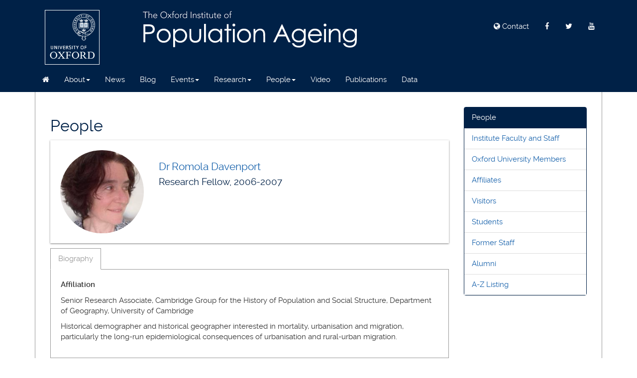

--- FILE ---
content_type: text/html;charset=UTF-8
request_url: https://www.ageing.ox.ac.uk/people/view/225
body_size: 3601
content:
<!DOCTYPE html>
<html lang="en">
<head>
<meta charset="utf-8">
<title>Romola Davenport | Oxford Institute of Population Ageing</title>
<meta name="viewport" content="width=device-width, initial-scale=1">
<meta name="google-site-verification" content="">
<meta name="msvalidate.01" content="" />
<meta name="twitter:creator" content="@oxford_ageing" />
<meta name="twitter:card" content="summary_large_image" />
<meta name="twitter:title" content="Romola Davenport " />
<meta name="twitter:image:src" content="https://www.ageing.ox.ac.uk/images/_cache/Romola%20Davenport_square.jpg" />
<meta property="og:site_name" content="Oxford Institute of Population Ageing" />
<meta property="og:url" content="https://www.ageing.ox.ac.uk/people/view/225" />
<meta property="og:title" content="Romola Davenport " />
<meta property="og:image" content="https://www.ageing.ox.ac.uk/images/_cache/Romola%20Davenport_square.jpg" />
<meta property="og:type" content="article" />
<meta http-equiv="X-UA-Compatible" content="IE=edge">
<!--=============== CSS ==============-->
<link href="/stylesheets/ageing.min.css?3DF4289632CFC71DA3BE731F08C673A5" media="all" rel="stylesheet" type="text/css" />
<!-- HTML5 shim and Respond.js IE8 support of HTML5 elements and media queries -->
<!--[if lt IE 9]>
<script src="https://oss.maxcdn.com/libs/html5shiv/3.7.0/html5shiv.js"></script>
<script src="https://oss.maxcdn.com/libs/respond.js/1.4.2/respond.min.js"></script>
<![endif]-->
<!-- Fav and touch icons -->
<link rel="apple-touch-icon" sizes="57x57" href="/images/layout/apple-touch-icon-57x57.png">
<link rel="apple-touch-icon" sizes="60x60" href="/images/layout/apple-touch-icon-60x60.png">
<link rel="apple-touch-icon" sizes="72x72" href="/images/layout/apple-touch-icon-72x72.png">
<link rel="apple-touch-icon" sizes="76x76" href="/images/layout/apple-touch-icon-76x76.png">
<link rel="apple-touch-icon" sizes="114x114" href="/images/layout/apple-touch-icon-114x114.png">
<link rel="apple-touch-icon" sizes="120x120" href="/images/layout/apple-touch-icon-120x120.png">
<link rel="apple-touch-icon" sizes="144x144" href="/images/layout/apple-touch-icon-144x144.png">
<link rel="apple-touch-icon" sizes="152x152" href="/images/layout/apple-touch-icon-152x152.png">
<link rel="apple-touch-icon" sizes="180x180" href="/images/layout/apple-touch-icon-180x180.png">
<link rel="icon" type="image/png" href="/images/layout/favicon-32x32.png" sizes="32x32">
<link rel="icon" type="image/png" href="/images/layout/android-chrome-192x192.png" sizes="192x192">
<link rel="icon" type="image/png" href="/images/layout/favicon-96x96.png" sizes="96x96">
<link rel="icon" type="image/png" href="/images/layout/favicon-16x16.png" sizes="16x16">
<link rel="manifest" href="/images/layout/manifest.json">
<meta name="msapplication-TileColor" content="#da532c">
<meta name="msapplication-TileImage" content="/images/layout/mstile-144x144.png">
<meta name="theme-color" content="#ffffff">
</head>
<body>
<a href="#content" class="sr-only">Skip to main content</a>
<div id="main">
<header class="scroll-large navbar-fixed-top">
<!--=============== Header ==========-->
<div id="topheader" class="container">
<div class="row">
<div class="col-sm-2">
<a href="http://www.ox.ac.uk"><img src='/images/layout/oxweb-logo.gif' alt="Oxford University Logo" class="img-responsive logo-main hidden-xs" /></a>
</div>
<div class="col-sm-5">
<a href="/"><img src='/images/layout/logo.png' alt="Oxford Institute of Population Ageing Logo" class="img-responsive logo-main" /></a>
</div>
<nav id="utils" class="col-sm-5">
<div class="pull-right">
<ul class="nav nav-pills">
<li><a href="/contact/"><i class="fa fa-globe"></i> Contact</a></li>
<li><a href="https://www.facebook.com/pages/Oxford-Institute-of-Population-Ageing/131914803576953"><i class="fa fa-facebook"></i></a></li>
<li><a href="https://twitter.com/oxford_ageing"><i class="fa fa-twitter"></i></a></li>
<li><a href="https://www.youtube.com/channel/UCJ2PtZUuZpadJog0rzO39Eg"><i class="fa fa-youtube"></i></a></li>
<!--li><a href="#search"><i class="fa fa-search"></i></a></li-->
</ul>
</div>
</nav>
</div>
</div>
<!--=============== Navigation ==========-->
<nav id="primary-navigation">
<div class="container">
<div class="navbar navbar-cls yamm">
<div class="navbar-header">
<button type="button" class="navbar-toggle btn-block" data-toggle="collapse" data-target=".navbar-collapse">
<span class="toggle-text">Main Menu</span>
</button>
</div>
<div id="navbar-collapse-grid" class="navbar-collapse collapse">
<ul class='nav navbar-nav'>
<li class='' id='menuitem_1_1'>
<a href="/" t2="" t3="" t4="" t5="" t6="" title="Home"><i class='fa fa-home'></i></a>
</li>
<li class='' id='menuitem_1_2'>
<a href='' class='dropdown-toggle' data-toggle='dropdown' role='button' aria-expanded='false'>About<span class='caret'></span></a>
<ul class='dropdown-menu' role='menu'>
<li class='' id='menuitem_1_22'>
<a href="/about" t2="" t3="" t4="" t5="" t6="" title="Overview">Overview</a>
</li>
<li class='' id='menuitem_1_24'>
<a href="/about/visiting-positions" t3="" t4="" t5="" t6="" title="Visiting Positions">Visiting Positions</a>
</li>
<li class='' id='menuitem_1_25'>
<a href="/about/epics" t3="" t4="" t5="" t6="" title="EPICS">EPICS</a>
</li>
<li class='' id='menuitem_1_133'>
<a href="/annual-reports" t2="" t3="" t4="" t5="" t6="" title="Annual Reports">Annual Reports</a>
</li>
<li class='' id='menuitem_1_23'>
<a href="/about/vacancies" t3="" t4="" t5="" t6="" title="Vacancies">Vacancies</a>
</li>
<li class='' id='menuitem_1_26'>
<a href="/about/links" t3="" t4="" t5="" t6="" title="Links">Links</a>
</li>
<li class='' id='menuitem_1_27'>
<a href="/support" t2="" t3="" t4="" t5="" t6="" title="Support Us">Support</a>
</li>
</ul>
</li>
<li class='' id='menuitem_1_3'>
<a href="/news" t2="" t3="" t4="" t5="" t6="" title="Latest News">News</a>
</li>
<li class='' id='menuitem_1_63'>
<a href="/blog" t2="" t3="" t4="" t5="" t6="" title="Blog">Blog</a>
</li>
<li class='' id='menuitem_1_4'>
<a href='' class='dropdown-toggle' data-toggle='dropdown' role='button' aria-expanded='false'>Events<span class='caret'></span></a>
<ul class='dropdown-menu' role='menu'>
<li class='' id='menuitem_1_50'>
<a href="/events" t2="" t3="" t4="" t5="" t6="" title="Forthcoming Events">Forthcoming Events</a>
</li>
<li class='' id='menuitem_1_49'>
<a href="/events/past" t3="" t4="" t5="" t6="" title="Past Events">Past Events</a>
</li>
</ul>
</li>
<li class='' id='menuitem_1_5'>
<a href='' class='dropdown-toggle' data-toggle='dropdown' role='button' aria-expanded='false'>Research<span class='caret'></span></a>
<ul class='dropdown-menu' role='menu'>
<li class='' id='menuitem_1_7'>
<a href="/research" t2="" t3="" t4="" t5="" t6="" title="Research Overview">Overview</a>
</li>
<li class='' id='menuitem_1_8'>
<a href="/research/programmes" t3="" t4="" t5="" t6="" title="Research Strands">Strands</a>
</li>
<li class='' id='menuitem_1_13'>
<a href="/research/regions" t3="" t4="" t5="" t6="" title="Regions">Regions</a>
</li>
<li class='' id='menuitem_1_10'>
<a href="/research/clusters" t3="" t4="" t5="" t6="" title="Research Clusters">Clusters</a>
</li>
<li class='' id='menuitem_1_11'>
<a href="/research/collaboration" t3="" t4="" t5="" t6="" title="Research Collaboration">Collaboration</a>
</li>
</ul>
</li>
<li class='' id='menuitem_1_6'>
<a href='' class='dropdown-toggle' data-toggle='dropdown' role='button' aria-expanded='false'>People<span class='caret'></span></a>
<ul class='dropdown-menu' role='menu'>
<li class='' id='menuitem_1_14'>
<a href="/people/institute-faculty-and-staff" t3="" t4="" t5="" t6="" title="Institute Faculty and Staff">Institute Faculty and Staff</a>
</li>
<li class='' id='menuitem_1_17'>
<a href="/people/oxford-university-members" t3="" t4="" t5="" t6="" title="Oxford University Members">Oxford University Members</a>
</li>
<li class='' id='menuitem_1_18'>
<a href="/people/affiliates" t3="" t4="" t5="" t6="" title="Affiliates">Affiliates</a>
</li>
<li class='' id='menuitem_1_19'>
<a href="/people/visitors" t3="" t4="" t5="" t6="" title="Visitors">Visitors</a>
</li>
<li class='' id='menuitem_1_20'>
<a href="/people/students" t3="" t4="" t5="" t6="" title="Students">Students</a>
</li>
<li class='' id='menuitem_1_21'>
<a href="/people/former-staff" t3="" t4="" t5="" t6="" title="Former Stafff">Former Staff</a>
</li>
<li class='' id='menuitem_1_132'>
<a href="/people/alumni" t3="" t4="" t5="" t6="" title="Alumni">Alumni</a>
</li>
<li class='' id='menuitem_1_52'>
<a href="/people/a-z" t3="" t4="" t5="" t6="" title="A-Z Listing">A-Z Listing</a>
</li>
</ul>
</li>
<li class='' id='menuitem_1_48'>
<a href="/videos" t2="" t3="" t4="" t5="" t6="" title="Videos">Video</a>
</li>
<li class='' id='menuitem_1_35'>
<a href="/publications" t2="" t3="" t4="" t5="" t6="" title="Publications">Publications</a>
</li>
<li class='' id='menuitem_1_62'>
<a href="/population-horizons" t2="" t3="" t4="" t5="" t6="" title="Data">Data</a>
</li>
</ul>
</ul>
</div>
</div>
</div><!--/container-->
</nav>
</header>
<!--=============== Content ==============-->
<div id="content-wrapper">
<div class="container">
<section id="content">
<div class="row pad">
<div class="col-sm-9">
<h2>People</h2>
<div class="box">
<div class="row">
<div class="col-sm-3">
<img src='/images/_cache/Romola%20Davenport_square_md.jpg' class='img-responsive img-circle '>
</div>
<div class="col-sm-9">
<h3>Dr Romola Davenport</h3>
<h4>Research Fellow, 2006-2007</h4>
<p>
</p>
</div>
</div>
</div>
<ul class="nav nav-tabs responsive" role="tablist">
<li class="active">
<a href="#biography" role="tab" data-toggle="tab">Biography</a>
</li>
</ul>
<!-- Tab panes -->
<div class="tab-content append-lg responsive">
<div class="tab-pane active" id="biography">
<p><strong>Affiliation </strong></p>
<p>Senior Research Associate, Cambridge Group for the History of Population and Social Structure, Department of Geography, University of Cambridge</p>
<p>Historical demographer and historical geographer interested in mortality, urbanisation and migration, particularly the long-run epidemiological consequences of urbanisation and rural-urban migration.</p>
</div>
</div>
</div>
<div class="col-sm-3">
<div class="panel panel-primary">
<!-- Default panel contents -->
<div class="panel-heading">People</div>
<!-- List group -->
<ul class="list-group">
<li class="list-group-item"><a href="/people/institute-faculty-and-staff" t3="" t4="" t5="" t6="" title="Institute Faculty and Staff">Institute Faculty and Staff</a></li>
<li class="list-group-item"><a href="/people/oxford-university-members" t3="" t4="" t5="" t6="" title="Oxford University Members">Oxford University Members</a></li>
<li class="list-group-item"><a href="/people/affiliates" t3="" t4="" t5="" t6="" title="Affiliates">Affiliates</a></li>
<li class="list-group-item"><a href="/people/visitors" t3="" t4="" t5="" t6="" title="Visitors">Visitors</a></li>
<li class="list-group-item"><a href="/people/students" t3="" t4="" t5="" t6="" title="Students">Students</a></li>
<li class="list-group-item"><a href="/people/former-staff" t3="" t4="" t5="" t6="" title="Former Staff and Alumni">Former Staff</a></li>
<li class="list-group-item"><a href="/people/alumni" t3="" t4="" t5="" t6="" title="Alumni">Alumni</a></li>
<li class="list-group-item"><a href="/people/a-z" t3="" t4="" t5="" t6="" title="A-Z Listing">A-Z Listing</a></li>
</ul>
</div>
</div>
</div>
</section>
</div>
</div>
<!--=============== Footer==============-->
<footer>
<div class="container">
<div class="row">
<div id="sitemap" class="col-md-8">
<div class="row">
<div class="col-md-4 col-sm-6">
<h3>Jump To&hellip;</h3>
<ul class="list-unstyled">
<li><a href="/about/">About Us</a></li>
<li><a href="/about/vacancies/">Vacancies</a></li>
<li><a href="/contact/">Contact</a></li>
<li><a href="/news/">Latest News</a></li>
</ul>
</div>
<div class="col-md-4 col-sm-6">
<h3>Explore&hellip;</h3>
<ul class="list-unstyled">
<li><a href="/research/programmes/">Programmes</a></li>
<li><a href="/research/regions/">Regions</a></li>
<li><a href="/population-horizons/">Population Horizons</a></li>
<li><a href="/videos/">Videos</a></li>
</ul>
</div>
<div class="col-md-4 col-sm-6">
<h3>Find us on&hellip;</h3>
<ul class="list-unstyled">
<li><a href="https://twitter.com/oxford_ageing">Twitter</a></li>
<li><a href="https://www.facebook.com/pages/Oxford-Institute-of-Population-Ageing/131914803576953">Facebook</a></li>
<li><a href="https://www.youtube.com/channel/UCJ2PtZUuZpadJog0rzO39Eg">YouTube</a></li>
<li><a href="https://www.flickr.com/photos/108028908@N03/sets/">Flickr</a></li>
</ul>
</div>
</div>
<p class="small">All information &copy; 2026 Oxford Institute of Population Ageing</p>
</div>
<div class="col-md-4">
<div class="footer-address">
<address class="small white pushdown">
<p><strong>Oxford Institute Of Population Ageing</strong><br />66 Banbury Road<br />
Oxford<br />
OX2 6PR</p>
<table class="">
<tbody>
<tr>
<td width=45> <i class="fa fa-phone"></i></td>
<td width=160>+44 (0) 1865 612800</td>
</tr>
<tr>
<td><i class="fa fa-envelope-o"></i></td>
<td><a class="white" href="mailto:administrator@ageing.ox.ac.uk">administrator@ageing.ox.ac.uk</a></td>
</tr>
</tbody>
</table>
</address>
</div>
</div>
</div>
</div><!--/container-->
<div id="copyright">
<div class="container">
<div class="row">
<div class="col-md-12">
<p><a href="/privacy/">Privacy</a> | <a href="/accessibility/">Accessibility</a> | <a href="/contact/">Contact</a></p>
</div>
</div>
</div><!--/container-->
</div>
</footer>
</div><!--/main-->
<div id="search">
<button type="button" class="close">×</button>
<form action="/search/" method="GET">
<input name="q" type="search" value="" placeholder="type keyword(s) here" autocomplete="off" />
<button type="submit" class="btn btn-primary">Search</button>
</form>
</div>
<!--=============== JS ==============-->
<script src="/javascripts/ageing.min.js?3DF4289632CFC71DA3BE731F08C673A5" type="text/javascript"></script>
<script>
(function(i,s,o,g,r,a,m){i['GoogleAnalyticsObject']=r;i[r]=i[r]||function(){
(i[r].q=i[r].q||[]).push(arguments)},i[r].l=1*new Date();a=s.createElement(o),
m=s.getElementsByTagName(o)[0];a.async=1;a.src=g;m.parentNode.insertBefore(a,m)
})(window,document,'script','//www.google-analytics.com/analytics.js','ga');
ga('create', 'UA-1161194-10', 'auto');
ga('send', 'pageview');
</script>
</body>
</html>
	


--- FILE ---
content_type: text/plain
request_url: https://www.google-analytics.com/j/collect?v=1&_v=j102&a=1192553819&t=pageview&_s=1&dl=https%3A%2F%2Fwww.ageing.ox.ac.uk%2Fpeople%2Fview%2F225&ul=en-us%40posix&dt=Romola%20Davenport%20%7C%20Oxford%20Institute%20of%20Population%20Ageing&sr=1280x720&vp=1280x720&_u=IEBAAEABAAAAACAAI~&jid=1745676721&gjid=384569204&cid=357222471.1767448873&tid=UA-1161194-10&_gid=2141604263.1767448873&_r=1&_slc=1&z=665199397
body_size: -451
content:
2,cG-QNDW5F93JL